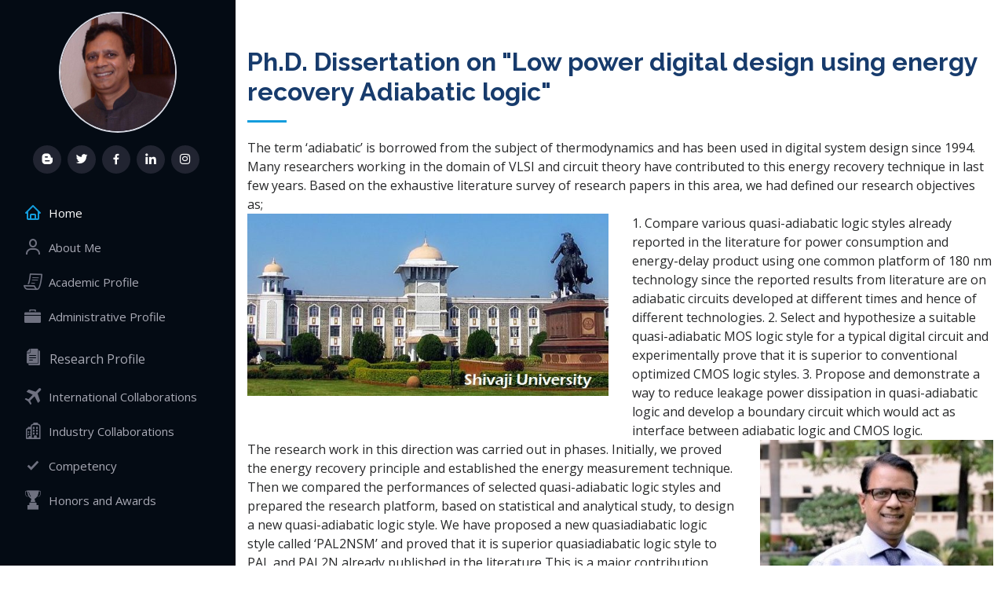

--- FILE ---
content_type: text/html; charset=utf-8
request_url: https://drprasadkhandekar.github.io/phd.html
body_size: 3065
content:
<!DOCTYPE html>
<html lang="en">
  <head>
    <meta charset="utf-8" />
    <meta content="width=device-width, initial-scale=1.0" name="viewport" />

    <title>PhD Disseration - Prof. Prasad Khandekar</title>
    <meta content="" name="descriptison" />
    <meta content="" name="keywords" />

    <!-- Favicons -->
    <link href="assets/img/favicon.png" rel="icon" />
    <link href="assets/img/apple-touch-icon.png" rel="apple-touch-icon" />

    <!-- Google Fonts -->
    <link
      href="https://fonts.googleapis.com/css?family=Open+Sans:300,300i,400,400i,600,600i,700,700i|Raleway:300,300i,400,400i,500,500i,600,600i,700,700i|Poppins:300,300i,400,400i,500,500i,600,600i,700,700i"
      rel="stylesheet"
    />

    <!-- Vendor CSS Files -->
    <link
      href="assets/vendor/bootstrap/css/bootstrap.min.css"
      rel="stylesheet"
    />
    <link href="assets/vendor/icofont/icofont.min.css" rel="stylesheet" />
    <link href="assets/vendor/boxicons/css/boxicons.min.css" rel="stylesheet" />
    <link href="assets/vendor/venobox/venobox.css" rel="stylesheet" />
    <link
      href="assets/vendor/owl.carousel/assets/owl.carousel.min.css"
      rel="stylesheet"
    />
    <link href="assets/vendor/aos/aos.css" rel="stylesheet" />

    <!-- Template Main CSS File -->
    <link href="assets/css/style.css" rel="stylesheet" />
    <!-- Global site tag (gtag.js) - Google Analytics -->
    <script async src="https://www.googletagmanager.com/gtag/js?id=UA-186039512-2"></script>
    <script>
        window.dataLayer = window.dataLayer || [];
        function gtag(){dataLayer.push(arguments);}
        gtag('js', new Date());
        gtag('config', 'UA-186039512-2');
    </script>
  </head>

  <body>
    <!-- ======= Mobile nav toggle button ======= -->
    <button type="button" class="mobile-nav-toggle d-xl-none">
      <i class="icofont-navigation-menu"></i>
    </button>

    <!-- ======= Header ======= -->
    <header id="header">
      <div class="d-flex flex-column">
        <div class="profile">
          <img
            src="assets/img/profile.jpeg"
            alt=""
            class="img-fluid rounded-circle"
          />
          <div class="social-links mt-3 text-center">
            <a href="https://prasadkhandekar.blogspot.com/" class="blogger" target="_blank"><i class="bx bxl-blogger"></i></a>
            <a href="https://twitter.com/profkhandekarpd/" class="twitter" target="_blank"><i class="bx bxl-twitter"></i></a>
            <a href="https://www.facebook.com/prasad.khandekar.773" class="facebook" target="_blank"><i class="bx bxl-facebook"></i></a>
            <a href="https://www.linkedin.com/in/prasad-khandekar-8376a52/" target="_blank" class="linkedin"><i class="bx bxl-linkedin"></i></a>
            <a href="https://www.instagram.com/khandekarpd/" class="instagram" target="_blank"><i class="bx bxl-instagram"></i></a>
            <!-- <a href="https://www.youtube.com/channel/UC8T38mOpW8FuE1tSkqdoPag" target="_blank" class="youtube"><i class="icofont-youtube-play"></i></a>-->
          </div>
        </div>

        <nav class="nav-menu">
          <ul>
            <li class="active">
              <a href="index.html"
                ><i class="bx bx-home"></i> <span>Home</span></a
              >
            </li>
            <li>
              <a href="./index.html#about"
                ><i class="bx bx-user"></i> <span>About Me</span></a
              >
            </li>
            <li>
              <a href="./academic-profile.html"
                ><i class="icofont-paper"></i><span>Academic Profile </span></a
              >
            </li>
            <li>
              <a href="./administrative-assignments.html"
                ><i class="icofont-briefcase-2"></i>
                <span>Administrative Profile </span></a
              >
            </li>
            <li>
              <div class="dropdown">
                <button class="dropbtn"><h><i class="icofont-papers"></i><span></span>Research Profile</span></h></button>
                <div class="dropdown-content">
                  <a href="./phd.html"><i class="icofont-hat-alt"></i><span>Ph.D. Dissertation </span></a>
                  <a href="./publications.html"><i class="icofont-unique-idea"></i><span>Research Publications</span></a>
                  <a href="./consultancy.html"><i class="icofont-money"></i><span>Research Projects & Consultancy</span></a>
                  <a href="./reviewer.html"><i class="icofont-globe-alt"></i> <span>Reviewer, Conference Chair & Program Committee Member</span></a>
                </div>
              </div>
            </li>
            <li>
              <a href="./internationalcollaboration.html"
                ><i class="icofont-airplane-alt"></i>
                <span>International Collaborations </span></a
              >
            </li>
            <li>
              <a href="./Industrycollborations.html"
                ><i class="icofont-building-alt"></i>
                <span>Industry Collaborations </span></a>
              
            </li>
            <li>
              <a href="./competency.html"
                ><i class="icofont-check"></i> <span>Competency </span></a
              >
            </li>
            <li>
              <a href="./honors.html"
                ><i class="icofont-award"></i>
                <span>Honors and Awards </span></a
              >
            </li>
            
            <li>
              <a href="./news.html"
                ><i class="icofont-news"></i>
                <span>Media Coverage </span></a
              >
            </li>
            
            <li>
              <a href="./index.html#testimonials"
                ><i class="icofont-thumbs-up"></i> <span>Testimonials </span></a
              >
            </li>
            
            <li>
              <a href="./social-engagements.html"
                ><i class="icofont-runner"></i>
                <span>Sports and Hobbies </span></a
              >
            </li>
            <li>
              <a href="./gallery.html"
                ><i class="icofont-brand-microsoft"></i> Gallery</a
              >
            </li>
            <li>
              <a href="./index.html#contact"><i class="bx bx-envelope"></i> Contact</a>
            </li>
          </ul>
        </nav>
        <!-- .nav-menu -->
        <button type="button" class="mobile-nav-toggle d-xl-none">
          <i class="icofont-navigation-menu"></i>
        </button>
      </div>
    </header>
    <!-- End Header -->

    <main id="main">
      <section id="about" class="about">
        <div class="container">
          <div class="section-title">
            <h2>Ph.D. Dissertation on "Low power digital design using energy recovery Adiabatic logic" </h2>
            <p>
              The term ‘adiabatic’ is borrowed from the subject of thermodynamics and has been used in digital system design since 1994. Many researchers working in the domain of VLSI and circuit theory have contributed to this energy recovery technique in last few years. Based on the exhaustive literature survey of research papers in this area, we had defined our research objectives as; 
            </p>
          </div>

          <div class="row">
            <div class="col-lg-6" data-aos="fade-right">
              <img
                src="assets/img/awards/PhD felicitation.jpg"
                class="img-fluid"
                alt=""
              />
            </div>
            <div class="col-lg-6 pt-4 pt-lg-0 content" data-aos="fade-left">
              <p>
                1. Compare various quasi-adiabatic logic styles already reported in the literature for power consumption and energy-delay product using one common platform of 180 nm technology since the reported results from literature are on adiabatic circuits developed at different times and hence of different technologies.
                2. Select and hypothesize a suitable quasi-adiabatic MOS logic style for a typical digital circuit and experimentally prove that it is superior to conventional optimized CMOS logic styles.
                3. Propose and demonstrate a way to reduce leakage power dissipation in quasi-adiabatic logic and develop a boundary circuit which would act as interface between adiabatic logic and CMOS logic. 
              </p>
              
            </div>
            <div class="col-lg-8 pt-4 pt-lg-0 content" data-aos="fade-left">
              <p>
                The research work in this direction was carried out in phases. Initially, we proved the energy recovery principle and established the energy measurement technique.  Then we compared the performances of selected quasi-adiabatic logic styles and prepared the research platform, based on statistical and analytical study, to design a new quasi-adiabatic logic style. We have proposed a new quasiadiabatic logic style called ‘PAL2NSM’ and proved that it is superior quasiadiabatic logic style to PAL and PAL2N already published in the literature
                This is a major contribution. The term ‘PAL2NSM’ is coined by us indicating modification to stand-by mode (SM) in PAL2N style. In the next phase, we tested the new quasi-adiabatic logic style against noise and jitter. Since ‘noise and jitter testing’ of quasi-adiabatic circuit has not been reported in any literature, this work of ours also is a significant contribution. During this research work, the need of additional circuit to dynamically minimize the leakage power in quasi-adiabatic circuit and a boundary circuit between adiabatic and CMOS circuit was realized. We successfully designed, implemented and tested these two circuits. Both the circuits can be deployed with any quasi-adiabatic logic style and therefore the designs of these two circuits are also significant contributions made in quasi-adiabatic circuit theory.
              </p>
            </div>
            <div class="col-lg-4" data-aos="fade-right">
              <img
                src="assets/img/awards/PhD convocation.jpg"
                class="img-fluid"
                alt=""
              />
            </div>
          </div>
        </div>
      </section>
    </main>
    <!-- End #main -->

     <!-- ======= Footer ======= -->
     <footer id="footer">
      <div class="container"></div>
      <div class="copyright">
        &copy;All Rights reserved 2020 by
        <strong>Prof. Prasad Khandekar</strong>, Template Courtesy - Bootstrapemade.com
      </div>
    </footer>
    <!-- End  Footer -->

    <a href="#" class="back-to-top"><i class="icofont-simple-up"></i></a>

    <!-- Vendor JS Files -->
    <script src="assets/vendor/jquery/jquery.min.js"></script>
    <script src="assets/vendor/bootstrap/js/bootstrap.bundle.min.js"></script>
    <script src="assets/vendor/jquery.easing/jquery.easing.min.js"></script>
    <script src="assets/vendor/php-email-form/validate.js"></script>
    <script src="assets/vendor/waypoints/jquery.waypoints.min.js"></script>
    <script src="assets/vendor/counterup/counterup.min.js"></script>
    <script src="assets/vendor/isotope-layout/isotope.pkgd.min.js"></script>
    <script src="assets/vendor/venobox/venobox.min.js"></script>
    <script src="assets/vendor/owl.carousel/owl.carousel.min.js"></script>
    <script src="assets/vendor/typed.js/typed.min.js"></script>
    <script src="assets/vendor/aos/aos.js"></script>

    <!-- Template Main JS File -->
    <script src="assets/js/main.js"></script>
  </body>
</html>


--- FILE ---
content_type: text/css; charset=utf-8
request_url: https://drprasadkhandekar.github.io/assets/css/style.css
body_size: 3780
content:
/*--------------------------------------------------------------
# General
--------------------------------------------------------------*/
body {
  font-family: "Open Sans", sans-serif;
  color: #272829;
}

a {
  color: #149ddd;
}
.mit-logo {
  height: 15vh;
  position: fixed;
  z-index: 100;
  top: 3vh;
  right: 2vw;
  border-radius: 50%;
  opacity: 0.4;
}


table, th, td {
  border: 1px solid black;
}


@media (max-width: 768px) {
  .mit-logo {
    height: 8vh;
    top: 1vh;
    left: 2vw;
  }
}
a:hover {
  color: #37b3ed;
  text-decoration: none;
}

h1,
h2,
h3,
h4,
h5,
h6 {
  font-family: "Raleway", sans-serif;
}

/*--------------------------------------------------------------
# Back to top button
--------------------------------------------------------------*/
.back-to-top {
  position: fixed;
  display: none;
  width: 40px;
  height: 40px;
  border-radius: 50px;
  right: 15px;
  bottom: 15px;
  background: #149ddd;
  color: #fff;
  transition: display 0.5s ease-in-out;
  z-index: 99999;
}

.back-to-top i {
  font-size: 24px;
  position: absolute;
  top: 7px;
  left: 8px;
}

.back-to-top:hover {
  color: #fff;
  background: #2eafec;
  transition: background 0.2s ease-in-out;
}

/*--------------------------------------------------------------
# Header
--------------------------------------------------------------*/
#header {
  position: fixed;
  top: 0;
  left: 0;
  bottom: 0;
  width: 300px;
  transition: all ease-in-out 0.5s;
  z-index: 9997;
  transition: all 0.5s;
  padding: 0 15px;
  background: #040b14;
  overflow-y: auto;
}

#header .profile img {
  margin: 15px auto;
  display: block;
  width: 150px;
  border: 2px solid #d8dae4;
}

#header .profile h1 {
  font-size: 24px;
  margin: 0;
  padding: 0;
  font-weight: 600;
  -moz-text-align-last: center;
  text-align-last: center;
  font-family: "Poppins", sans-serif;
}

#header .profile h1 a,
#header .profile h1 a:hover {
  color: #fff;
  text-decoration: none;
}

#header .profile .social-links a {
  font-size: 18px;
  display: inline-block;
  background: #212431;
  color: #fff;
  line-height: 1;
  padding: 8px 0;
  margin-right: 4px;
  border-radius: 50%;
  text-align: center;
  width: 36px;
  height: 36px;
  transition: 0.3s;
}

#header .profile .social-links a:hover {
  background: #149ddd;
  color: #fff;
  text-decoration: none;
}

#main {
  margin-left: 300px;
}

@media (max-width: 1199px) {
  #header {
    left: -300px;
  }
  #main {
    margin-left: 0;
  }
}

/*--------------------------------------------------------------
# Navigation Menu
--------------------------------------------------------------*/
/* Desktop Navigation */
.nav-menu {
  padding-top: 30px;
  max-height: 60vh;
  overflow: scroll;
  padding-bottom: 50px;
}
::-webkit-scrollbar {
  display: none;
}
.nav-menu * {
  margin: 0;
  padding: 0;
  list-style: none;
}

.nav-menu > ul > li {
  position: relative;
  white-space: nowrap;
}

.nav-menu a {
  display: flex;
  align-items: center;
  color: #a8a9b4;
  padding: 8px 15px;
  margin-bottom: 4px;
  transition: 0.3s;
  font-size: 15px;
}

.nav-menu a i {
  font-size: 24px;
  padding-right: 8px;
  color: #6f7180;
}

.nav-menu a:hover,
.nav-menu .active > a,
.nav-menu li:hover > a {
  text-decoration: none;
  color: #fff;
}

.nav-menu a:hover i,
.nav-menu .active > a i,
.nav-menu li:hover > a i {
  color: #149ddd;
}

/* Mobile Navigation */
.mobile-nav-toggle {
  position: fixed;
  right: 15px;
  top: 15px;
  z-index: 9998;
  border: 0;
  background: none;
  font-size: 100px;
  transition: all 0.4s;
  outline: none !important;
  line-height: 1;
  cursor: pointer;
  text-align: right;
  width: 100%;
}

.mobile-nav-toggle i {
  color: #149ddd;
}

.mobile-nav-active {
  overflow: hidden;
}

.mobile-nav-active #header {
  left: 0;
}

.mobile-nav-active .mobile-nav-toggle i {
  color: #fff;
}

/*button*/
.dropbtn {
  background-color: #040b14;
  color: #a8a9b4;
  padding: 16px;
  font-size: 16px;
  border: none;
}

.dropbtn h i {
  font-size: 24px;
  padding-right: 8px;
  color: #6f7180;
}

.dropbtn h:hover,
.dropbtn .active > h,
.dropbtn li:hover > h {
  text-decoration: none;
  color: #fff;
}

.dropbtn h:hover i,
.dropbtn .active > h i,
.dropbtn li:hover > h i {
  color: #149ddd;
}

.dropdown {
  position: relative;
  display: inline-block;
}

.dropdown-content {
  display: none;
  position: absolute;
  background-color: #353a41;
  min-width: 160px;
  box-shadow: 0px 8px 16px 0px rgba(0,0,0,0.2);
  z-index: 1;
}

.dropdown-content a {
  color: b#a8a9b4;
  padding: 12px 16px;
  text-decoration: none;
  display: block;
}

/*.dropdown-content a:hover {background-color: #ddd;}*/

.dropdown:hover .dropdown-content {display: block;}

.dropdown:hover .dropbtn {background-color: #040b14;}
/*End button*/

/*--------------------------------------------------------------
# Hero Section
--------------------------------------------------------------*/
#hero {
  width: 100%;
  height: 100vh;
  /* background: url("../img/hero-bg.jpg") top center; */
  /* background-size: cover; */
}

#hero:before {
  content: "";
  background: rgba(5, 13, 24, 0.3);
  position: absolute;
  bottom: 0;
  top: 0;
  left: 0;
  right: 0;
  z-index: 1;
}
.home-carousel {
  height: 100vh;
  width: 100%;
  z-index: -1;
  position: absolute;
}
.home-item {
  height: 100vh;
  /* width: 20%; */
  /* z-index: -1;
  position: absolute; */
}
.home-img {
  z-index: -1;
  position: absolute;
  width: 100%;
  /* height:100%; */
  height: 100vh;
}
#hero .hero-container {
  position: relative;
  top: 20vh;
  z-index: 100;
  min-width: 300px;
  display: block;
}

#hero h1 {
  margin: 0 0 10px 0;
  font-size: 64px;
  font-weight: 700;
  line-height: 56px;
  color: #fff;
}

#hero p {
  color: #fff;
  margin-bottom: 50px;
  font-size: 26px;
  font-family: "Poppins", sans-serif;
}

#hero p span {
  color: #fff;
  padding-bottom: 4px;
  letter-spacing: 1px;
  border-bottom: 3px solid #149ddd;
}
/* 
@media (min-width: 1024px) {
  #hero {
    background-attachment:fixed;
  }
  .home-carousel {
    padding-left: 20%;
  }
  .home-img {
    object-fit:cover;
  }
}

@media (max-width: 768px) {
  #hero h1 {
    font-size: 28px;
    line-height: 36px;
  }
  #hero h2 {
    font-size: 18px;
    line-height: 24px;
    margin-bottom: 30px;
  }
  .home-carousel {
    padding-left: 0;
  }
  .home-img {
    object-fit: cover;
  }
} */

/*--------------------------------------------------------------
# Sections General
--------------------------------------------------------------*/
section {
  padding: 60px 0;
  overflow: hidden;
}

.section-bg {
  background: #f5f8fd;
}

.section-title {
  padding-bottom: 0px;
}

.section-title h2 {
  font-size: 32px;
  font-weight: bold;
  margin-bottom: 20px;
  padding-bottom: 20px;
  position: relative;
  color: #173b6c;
}
.section-title h3 {
  font-size: 24px;
  font-weight: bold;
  margin-bottom: 15px;
  padding-bottom: 15px;
  position: relative;
  color: #173b6c;
}

.section-title h6 {
  font-size: 15px;
  margin-bottom: 15px;
  padding-bottom: 15px;
  position: relative;
  color: #173b6c;
}

.section-title h2::after {
  content: "";
  position: absolute;
  display: block;
  width: 50px;
  height: 3px;
  background: #149ddd;
  bottom: 0;
  left: 0;
}

.section-title p {
  margin-bottom: 0;
}

/*--------------------------------------------------------------
# About
--------------------------------------------------------------*/
.about .content h3 {
  font-weight: 700;
  font-size: 26px;
  color: #173b6c;
}

.about .content ul {
  list-style: none;
  padding: 0;
}

.about .content ul li {
  padding-bottom: 10px;
}

.about .content ul i {
  font-size: 20px;
  padding-right: 2px;
  color: #149ddd;
}

.about .content p:last-child {
  margin-bottom: 0;
}
.about {
  padding-bottom: 0;
}
/*--------------------------------------------------------------
# Facts
--------------------------------------------------------------*/
.facts {
  padding-bottom: 30px;
}

.facts .count-box {
  padding: 30px;
  width: 100%;
}

.facts .count-box i {
  display: block;
  font-size: 44px;
  color: #149ddd;
  float: left;
}

.facts .count-box span {
  font-size: 48px;
  line-height: 40px;
  display: block;
  font-weight: 700;
  color: #050d18;
  margin-left: 60px;
}

.facts .count-box p {
  padding: 15px 0 0 0;
  margin: 0 0 0 60px;
  font-family: "Raleway", sans-serif;
  font-size: 14px;
  color: #122f57;
}

.facts .count-box a {
  font-weight: 600;
  display: block;
  margin-top: 20px;
  color: #122f57;
  font-size: 15px;
  font-family: "Poppins", sans-serif;
  transition: ease-in-out 0.3s;
}

.facts .count-box a:hover {
  color: #1f5297;
}

/*--------------------------------------------------------------
# Akills
--------------------------------------------------------------*/
.skills .progress {
  height: 50px;
  display: block;
  background: none;
}

.skills .progress .skill {
  padding: 0;
  margin: 0 0 6px 0;
  text-transform: uppercase;
  display: block;
  font-weight: 600;
  font-family: "Poppins", sans-serif;
  color: #050d18;
}

.skills .progress .skill .val {
  float: right;
  font-style: normal;
}

.skills .progress-bar-wrap {
  background: #dce8f8;
}

.skills .progress-bar {
  width: 1px;
  height: 10px;
  transition: 0.9s;
  background-color: #149ddd;
}

/*--------------------------------------------------------------
# Resume
--------------------------------------------------------------*/
.resume .resume-title {
  font-size: 26px;
  font-weight: 700;
  margin-top: 20px;
  margin-bottom: 20px;
  color: #050d18;
}

.resume .resume-item {
  padding: 0 0 20px 20px;
  margin-top: -2px;
  border-left: 2px solid #1f5297;
  position: relative;
}

.resume .resume-item h4 {
  line-height: 18px;
  font-size: 18px;
  font-weight: 600;
  /*text-transform: uppercase;*/
  font-family: "Poppins", sans-serif;
  color: #050d18;
  margin-bottom: 10px;
}

.resume .resume-item h6 {
  line-height: 18px;
  font-size: 18px;
  font-weight: 600;
  /*text-transform: uppercase;*/
  font-family: "Poppins", sans-serif;
  color: #050d18;
  margin-bottom: 10px;
}

.resume .resume-item h5 {
  font-size: 16px;
  background: #e4edf9;
  padding: 5px 15px;
  display: inline-block;
  font-weight: 600;
  margin-bottom: 10px;
}

.resume .resume-item ul {
  padding-left: 20px;
}

.resume .resume-item ul li {
  padding-bottom: 10px;
}

.resume .resume-item:last-child {
  padding-bottom: 0;
}

.resume .resume-item::before {
  content: "";
  position: absolute;
  width: 16px;
  height: 16px;
  border-radius: 50px;
  left: -9px;
  top: 0;
  background: #fff;
  border: 2px solid #1f5297;
}

/*--------------------------------------------------------------
# Portfolio
--------------------------------------------------------------*/
.portfolio .portfolio-item {
  margin-bottom: 30px;
}

.portfolio #portfolio-flters {
  padding: 0;
  margin: 0 auto 35px auto;
  list-style: none;
  text-align: center;
  background: #fff;
  border-radius: 50px;
  padding: 2px 15px;
}

.portfolio #portfolio-flters li {
  cursor: pointer;
  display: inline-block;
  padding: 10px 15px 8px 15px;
  font-size: 14px;
  font-weight: 600;
  line-height: 1;
  text-transform: uppercase;
  color: #272829;
  margin-bottom: 5px;
  transition: all 0.3s ease-in-out;
}

.portfolio #portfolio-flters li:hover,
.portfolio #portfolio-flters li.filter-active {
  color: #149ddd;
}

.portfolio #portfolio-flters li:last-child {
  margin-right: 0;
}

.portfolio .portfolio-wrap {
  transition: 0.3s;
  position: relative;
  overflow: hidden;
  z-index: 1;
}

.portfolio .portfolio-wrap::before {
  content: "";
  background: rgba(255, 255, 255, 0.5);
  position: absolute;
  left: 0;
  right: 0;
  top: 0;
  bottom: 0;
  transition: all ease-in-out 0.3s;
  z-index: 2;
  opacity: 0;
}

.portfolio .portfolio-wrap .portfolio-links {
  opacity: 1;
  left: 0;
  right: 0;
  bottom: -60px;
  z-index: 3;
  position: absolute;
  transition: all ease-in-out 0.3s;
  display: flex;
  justify-content: center;
}

.portfolio .portfolio-wrap .portfolio-links a {
  color: #fff;
  font-size: 28px;
  text-align: center;
  background: rgba(20, 157, 221, 0.75);
  transition: 0.3s;
  width: 50%;
}

.portfolio .portfolio-wrap .portfolio-links a:hover {
  background: rgba(20, 157, 221, 0.95);
}

.portfolio .portfolio-wrap .portfolio-links a + a {
  border-left: 1px solid #37b3ed;
}

.portfolio .portfolio-wrap:hover::before {
  top: 0;
  left: 0;
  right: 0;
  bottom: 0;
  opacity: 1;
}

.portfolio .portfolio-wrap:hover .portfolio-links {
  opacity: 1;
  bottom: 0;
}

/*--------------------------------------------------------------
# Services
--------------------------------------------------------------*/

.services .icon-box {
  margin-bottom: 20px;
  padding: 15px;
  box-shadow: 1px 1px 5px rgba(0, 0, 0, 0.1);
  /* border: 1px solid red; */
  border-radius: 10px;
  border: 1px solid #149ddd;
}

.services .icon {
  float: left;
  display: flex;
  align-items: center;
  justify-content: center;
  width: 54px;
  height: 54px;
  background: #149ddd;
  border-radius: 50%;
  transition: 0.5s;
  border: 1px solid #149ddd;
}

.services .icon i {
  color: #fff;
  font-size: 24px;
}

.project-year {
  font-size: 16px;
  background: #e4edf9;
  padding: 5px 15px;
  display: inline-block;
  font-weight: 600;
  margin-bottom: 10px;
}
.services .icon-box:hover .icon {
  background: #fff;
}

.services .icon-box:hover .icon i {
  color: #149ddd;
}

.services .title {
  /* margin-left: 80px; */
  font-weight: 700;
  margin-bottom: 15px;
  font-size: 18px;
}

.services .title a {
  color: #343a40;
}

.services .title a:hover {
  color: #149ddd;
}

.services .description {
  margin-left: 80px;
  line-height: 24px;
  font-size: 14px;
}

/*--------------------------------------------------------------
# Testimonials
--------------------------------------------------------------*/
.testimonials .testimonial-item {
 /* box-sizing: content-box;*/
  text-align: justify;
  min-height: 50px;
}

.testimonials .testimonial-item100 {
  box-sizing: content-box;
  text-align: justify;
  min-height: 100px;
}

.testimonials .testimonial-item123 {
  box-sizing: content-box;
  text-align: center;
  min-height: 50px;
}

.testimonials .testimonial-item .testimonial-img {
  width: 90px;
  border-radius: 50%;
  margin: 0 auto;
}

.testimonials .testimonial-item h3 {
  font-size: 18px;
  font-weight: bold;
  margin: 10px 0 5px 0;
  color: #111;
}

.testimonials .testimonial-item h4 {
  font-size: 14px;
  font-weight: bold;
  margin: 10px 0 5px 0;
  color: rgb(0, 0, 0);
}

.testimonials .testimonial-item h4 {
  font-size: 14px;
  color: #999;
  margin: 0;
}

.testimonials .testimonial-item .quote-icon-left,
.testimonials .testimonial-item .quote-icon-right {
  color: #c3e8fa;
  font-size: 26px;
}

.testimonials .testimonial-item .quote-icon-left {
  display: inline-block;
  left: 15px;
  position: fixed;
  top: 10px
}

.testimonials .testimonial-item .quote-icon-right {
  display: inline-block;
  right: -5px;
  position: static;
  top: 150px;
}
.testimonial-item p {
  min-height: 60vh;
  display: flex;
 align-items: center;
}
.testimonials .testimonial-item p {
  font-style: italic;
  margin: 0 15px 15px 15px;
  padding: 20px;
  background: #fff;
  position: relative;
  margin-bottom: 35px;
  border-radius: 6px;
  box-shadow: 0px 2px 15px rgba(0, 0, 0, 0.1);
}

.testimonials .testimonial-item p::after {
  content: "";
  width: 0;
  height: 0;
  border-top: 20px solid #fff;
  border-right: 20px solid transparent;
  border-left: 20px solid transparent;
  position: absolute;
  bottom: -20px;
  left: calc(50% - 20px);
}

.testimonials .owl-nav,
.testimonials .owl-dots {
  margin-top: 5px;
  text-align: center;
}

.testimonials .owl-dot {
  display: inline-block;
  margin: 0 5px;
  width: 12px;
  height: 12px;
  border-radius: 50%;
  background-color: #ddd !important;
}

.testimonials .owl-dot.active {
  background-color: #149ddd !important;
}

@media (max-width: 767px) {
  .testimonials {
    margin: 30px 10px;
  }
  .testimonial-item p {
    min-height: 45vh;
  }
}

/*--------------------------------------------------------------
# Contact
--------------------------------------------------------------*/
.contact {
  padding-bottom: 130px;
}

.contact .info {
  padding: 30px;
  background: #fff;
  width: 100%;
  box-shadow: 0 0 24px 0 rgba(0, 0, 0, 0.12);
}

.contact .info i {
  font-size: 20px;
  color: #149ddd;
  float: left;
  width: 44px;
  height: 44px;
  background: #dff3fc;
  display: flex;
  justify-content: center;
  align-items: center;
  border-radius: 50px;
  transition: all 0.3s ease-in-out;
}

.contact .info h4 {
  padding: 0 0 0 60px;
  font-size: 22px;
  font-weight: 600;
  margin-bottom: 5px;
  color: #050d18;
}

.contact .info p {
  padding: 0 0 10px 60px;
  margin-bottom: 20px;
  font-size: 14px;
  color: #173b6c;
}

.contact .info .email p {
  padding-top: 5px;
}

.contact .info .social-links {
  padding-left: 60px;
}

.contact .info .social-links a {
  font-size: 18px;
  display: inline-block;
  background: #333;
  color: #fff;
  line-height: 1;
  padding: 8px 0;
  border-radius: 50%;
  text-align: center;
  width: 36px;
  height: 36px;
  transition: 0.3s;
  margin-right: 10px;
}

.contact .info .social-links a:hover {
  background: #149ddd;
  color: #fff;
}

.contact .info .email:hover i,
.contact .info .address:hover i,
.contact .info .phone:hover i {
  background: #149ddd;
  color: #fff;
}

.contact .php-email-form {
  width: 100%;
  padding: 30px;
  background: #fff;
  box-shadow: 0 0 24px 0 rgba(0, 0, 0, 0.12);
}

.contact .php-email-form .form-group {
  padding-bottom: 8px;
}

.contact .php-email-form .validate {
  display: none;
  color: red;
  margin: 0 0 15px 0;
  font-weight: 400;
  font-size: 13px;
}

.contact .php-email-form .error-message {
  display: none;
  color: #fff;
  background: #ed3c0d;
  text-align: center;
  padding: 15px;
  font-weight: 600;
}

.contact .php-email-form .sent-message {
  display: none;
  color: #fff;
  background: #18d26e;
  text-align: center;
  padding: 15px;
  font-weight: 600;
}

.contact .php-email-form .loading {
  display: none;
  background: #fff;
  text-align: center;
  padding: 15px;
}

.contact .php-email-form .loading:before {
  content: "";
  display: inline-block;
  border-radius: 50%;
  width: 24px;
  height: 24px;
  margin: 0 10px -6px 0;
  border: 3px solid #18d26e;
  border-top-color: #eee;
  -webkit-animation: animate-loading 1s linear infinite;
  animation: animate-loading 1s linear infinite;
}

.contact .php-email-form input,
.contact .php-email-form textarea {
  border-radius: 0;
  box-shadow: none;
  font-size: 14px;
}

.contact .php-email-form input {
  height: 44px;
}

.contact .php-email-form textarea {
  padding: 10px 12px;
}

.contact .php-email-form button[type="submit"] {
  background: #149ddd;
  border: 0;
  padding: 10px 24px;
  color: #fff;
  transition: 0.4s;
  border-radius: 4px;
}

.contact .php-email-form button[type="submit"]:hover {
  background: #37b3ed;
}

@-webkit-keyframes animate-loading {
  0% {
    transform: rotate(0deg);
  }
  100% {
    transform: rotate(360deg);
  }
}

@keyframes animate-loading {
  0% {
    transform: rotate(0deg);
  }
  100% {
    transform: rotate(360deg);
  }
}

/*--------------------------------------------------------------
# Breadcrumbs
--------------------------------------------------------------*/
.breadcrumbs {
  padding: 40px 0;
}

.breadcrumbs h2 {
  font-size: 26px;
  font-weight: 300;
}

.breadcrumbs ol {
  display: flex;
  flex-wrap: wrap;
  list-style: none;
  padding: 0;
  margin: 0;
  font-size: 15px;
}

.breadcrumbs ol li + li {
  padding-left: 10px;
}

.breadcrumbs ol li + li::before {
  display: inline-block;
  padding-right: 10px;
  color: #0e2442;
  content: "/";
}

@media (max-width: 768px) {
  .breadcrumbs .d-flex {
    display: block !important;
  }
  .breadcrumbs ol {
    display: block;
  }
  .breadcrumbs ol li {
    display: inline-block;
  }
}

/*--------------------------------------------------------------
# Portfolio Details
--------------------------------------------------------------*/
.portfolio-details {
  padding-top: 0;
}

.portfolio-details .portfolio-details-container {
  position: relative;
}

.portfolio-details .portfolio-details-carousel {
  position: relative;
  z-index: 1;
}

.portfolio-details .portfolio-details-carousel .owl-nav,
.portfolio-details .portfolio-details-carousel .owl-dots {
  margin-top: 5px;
  text-align: left;
}

.portfolio-details .portfolio-details-carousel .owl-dot {
  display: inline-block;
  margin: 0 10px 0 0;
  width: 12px;
  height: 12px;
  border-radius: 50%;
  background-color: #ddd !important;
}

.portfolio-details .portfolio-details-carousel .owl-dot.active {
  background-color: #149ddd !important;
}

.portfolio-details .portfolio-info {
  padding: 30px;
  position: absolute;
  right: 0;
  bottom: -70px;
  background: #fff;
  box-shadow: 0px 2px 15px rgba(0, 0, 0, 0.1);
  z-index: 2;
}

.portfolio-details .portfolio-info h3 {
  font-size: 22px;
  font-weight: 400;
  margin-bottom: 20px;
  padding-bottom: 20px;
  border-bottom: 1px solid #eee;
}

.portfolio-details .portfolio-info ul {
  list-style: none;
  padding: 0;
  font-size: 15px;
}

.portfolio-details .portfolio-info ul li + li {
  margin-top: 10px;
}

.portfolio-details .portfolio-description {
  padding-top: 50px;
}

.portfolio-details .portfolio-description h2 {
  width: 50%;
  font-size: 26px;
  font-weight: 400;
  margin-bottom: 20px;
}

.portfolio-details .portfolio-description p {
  padding: 0;
}

@media (max-width: 768px) {
  .portfolio-details .portfolio-description h2 {
    width: 100%;
  }
  .portfolio-details .portfolio-info {
    position: static;
    margin-top: 30px;
  }
}

/*--------------------------------------------------------------
# Footer
--------------------------------------------------------------*/
#footer {
  padding: 15px;
  color: #f4f6fd;
  font-size: 14px;
  position: relative;
  left: 0;
  bottom: 0;
  width: 100%;
  z-index: 9999;
  background: #040b14;
}

#footer .copyright {
  text-align: center;
}

#footer .credits {
  padding-top: 5px;
  text-align: center;
  font-size: 13px;
  color: #eaebf0;
}

@media (max-width: 1199px) {
  #footer {
    position: static;
    width: auto;
    padding-right: 20px 15px;
  }
}


--- FILE ---
content_type: application/javascript; charset=utf-8
request_url: https://drprasadkhandekar.github.io/assets/js/main.js
body_size: 1058
content:
/**
 * Template Name: iPortfolio - v1.2.1
 * Template URL: https://bootstrapmade.com/iportfolio-bootstrap-portfolio-websites-template/
 * Author: BootstrapMade.com
 * License: https://bootstrapmade.com/license/
 */
!(function ($) {
  "use strict";

  // Hero typed
  if ($(".typed").length) {
    var typed_strings = $(".typed").data("typed-items");
    typed_strings = typed_strings.split(",");
    new Typed(".typed", {
      strings: typed_strings,
      loop: true,
      typeSpeed: 100,
      backSpeed: 50,
      backDelay: 2000,
    });
  }

  // Smooth scroll for the navigation menu and links with .scrollto classes
  $(document).on("click", ".nav-menu a, .scrollto", function (e) {
    if (
      location.pathname.replace(/^\//, "") ==
        this.pathname.replace(/^\//, "") &&
      location.hostname == this.hostname
    ) {
      e.preventDefault();
      var target = $(this.hash);
      if (target.length) {
        var scrollto = target.offset().top;

        $("html, body").animate(
          {
            scrollTop: scrollto,
          },
          1500,
          "easeInOutExpo"
        );

        if ($(this).parents(".nav-menu, .mobile-nav").length) {
          $(".nav-menu .active, .mobile-nav .active").removeClass("active");
          $(this).closest("li").addClass("active");
        }

        if ($("body").hasClass("mobile-nav-active")) {
          $("body").removeClass("mobile-nav-active");
          $(".mobile-nav-toggle i").toggleClass(
            "icofont-navigation-menu icofont-close"
          );
        }
        return false;
      }
    }
  });

  $(document).on("click", ".mobile-nav-toggle", function (e) {
    $("body").toggleClass("mobile-nav-active");
    $(".mobile-nav-toggle i").toggleClass(
      "icofont-navigation-menu icofont-close"
    );
  });

  $(document).click(function (e) {
    var container = $(".mobile-nav-toggle");
    if (!container.is(e.target) && container.has(e.target).length === 0) {
      if ($("body").hasClass("mobile-nav-active")) {
        $("body").removeClass("mobile-nav-active");
        $(".mobile-nav-toggle i").toggleClass(
          "icofont-navigation-menu icofont-close"
        );
      }
    }
  });

  // Navigation active state on scroll
  var nav_sections = $("section");
  var main_nav = $(".nav-menu, #mobile-nav");

  $(window).on("scroll", function () {
    var cur_pos = $(this).scrollTop() + 10;

    nav_sections.each(function () {
      var top = $(this).offset().top,
        bottom = top + $(this).outerHeight();

      if (cur_pos >= top && cur_pos <= bottom) {
        if (cur_pos <= bottom) {
          main_nav.find("li").removeClass("active");
        }
        main_nav
          .find('a[href="#' + $(this).attr("id") + '"]')
          .parent("li")
          .addClass("active");
      }
      if (cur_pos < 200) {
        $(".nav-menu ul:first li:first").addClass("active");
      }
    });
  });

  // Back to top button
  $(window).scroll(function () {
    if ($(this).scrollTop() > 100) {
      $(".back-to-top").fadeIn("slow");
    } else {
      $(".back-to-top").fadeOut("slow");
    }
  });

  $(".back-to-top").click(function () {
    $("html, body").animate(
      {
        scrollTop: 0,
      },
      1500,
      "easeInOutExpo"
    );
    return false;
  });

  // jQuery counterUp
  $('[data-toggle="counter-up"]').counterUp({
    delay: 10,
    time: 1000,
  });

  // Skills section
  $(".skills-content").waypoint(
    function () {
      $(".progress .progress-bar").each(function () {
        $(this).css("width", $(this).attr("aria-valuenow") + "%");
      });
    },
    {
      offset: "80%",
    }
  );

  // Porfolio isotope and filter
  $(window).on("load", function () {
    var portfolioIsotope = $(".portfolio-container").isotope({
      itemSelector: ".portfolio-item",
      layoutMode: "fitRows",
    });

    $("#portfolio-flters li").on("click", function () {
      $("#portfolio-flters li").removeClass("filter-active");
      $(this).addClass("filter-active");

      portfolioIsotope.isotope({
        filter: $(this).data("filter"),
      });
    });

    // Initiate venobox (lightbox feature used in portofilo)
    $(document).ready(function () {
      $(".venobox").venobox();
    });
  });

  //home carousel
  $(".home-carousel").owlCarousel({
    autoplay: true,
    dots: true,
    loop: true,
    responsive: {
      0: {
        items: 1,
      },
      768: {
        items: 1,
      },
      900: {
        items: 1,
      },
    },
  });

  // Testimonials carousel (uses the Owl Carousel library)
  $(".testimonials-carousel").owlCarousel({
    autoplay: true,
    dots: true,
    loop: true,
    responsive: {
      0: {
        items: 1,
      },
      768: {
        items: 2,
      },
      900: {
        items: 3,
      },
    },
  });

  // Portfolio details carousel
  $(".portfolio-details-carousel").owlCarousel({
    autoplay: true,
    dots: true,
    loop: true,
    items: 1,
  });

  // Initi AOS
  AOS.init({
    duration: 1000,
    easing: "ease-in-out-back",
  });
})(jQuery);
